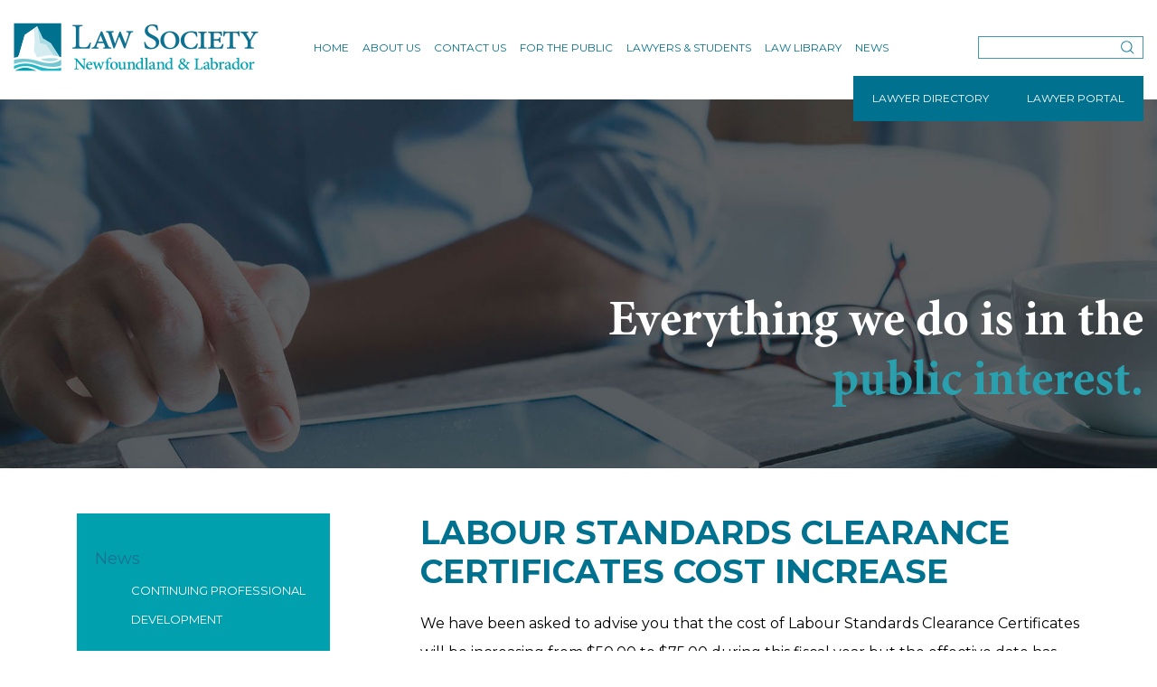

--- FILE ---
content_type: text/html; charset=UTF-8
request_url: https://lsnl.ca/labour-standards-clearance-certificates-cost-increase/
body_size: 16828
content:
<!DOCTYPE html>

<html lang="en-US">

<head>

    <meta charset="UTF-8">

    <!--<meta http-equiv="X-UA-Compatible" content="IE=edge,chrome=1">-->

    <meta name="viewport" content="width=device-width, initial-scale=1.0, maximum-scale=1.0, user-scalable=no">

    
    <!-- FAVICONS -->
    <link rel="shortcut icon" href="https://lsnl.ca/wp-content/uploads/2019/04/favicon.png" type="image/png">
    <link rel="icon" href="https://lsnl.ca/wp-content/uploads/2019/04/favicon.png" type="image/png">

    <meta name='robots' content='index, follow, max-image-preview:large, max-snippet:-1, max-video-preview:-1' />
<script type="text/javascript">
/* <![CDATA[ */
window.koko_analytics = {"url":"https:\/\/lsnl.ca\/wp-admin\/admin-ajax.php?action=koko_analytics_collect","site_url":"https:\/\/lsnl.ca","post_id":4920,"path":"\/labour-standards-clearance-certificates-cost-increase\/","method":"cookie","use_cookie":true};
/* ]]> */
</script>

	<!-- This site is optimized with the Yoast SEO plugin v26.7 - https://yoast.com/wordpress/plugins/seo/ -->
	<title>Labour Standards Clearance Certificates cost increase - The Law Society of Newfoundland and Labrador</title>
	<link rel="canonical" href="https://lsnl.ca/labour-standards-clearance-certificates-cost-increase/" />
	<meta property="og:locale" content="en_US" />
	<meta property="og:type" content="article" />
	<meta property="og:title" content="Labour Standards Clearance Certificates cost increase - The Law Society of Newfoundland and Labrador" />
	<meta property="og:description" content="We have been asked to advise you that the cost of Labour Standards Clearance Certificates will be increasing from $50.00 to $75.00 during this fiscal year but the effective date..." />
	<meta property="og:url" content="https://lsnl.ca/labour-standards-clearance-certificates-cost-increase/" />
	<meta property="og:site_name" content="The Law Society of Newfoundland and Labrador" />
	<meta property="article:published_time" content="2016-04-18T13:15:07+00:00" />
	<meta property="article:modified_time" content="2020-05-11T18:43:01+00:00" />
	<meta name="author" content="Law Library" />
	<meta name="twitter:label1" content="Written by" />
	<meta name="twitter:data1" content="Law Library" />
	<script type="application/ld+json" class="yoast-schema-graph">{"@context":"https://schema.org","@graph":[{"@type":"Article","@id":"https://lsnl.ca/labour-standards-clearance-certificates-cost-increase/#article","isPartOf":{"@id":"https://lsnl.ca/labour-standards-clearance-certificates-cost-increase/"},"author":{"name":"Law Library","@id":"https://lsnl.ca/#/schema/person/ec21e8ecc0c31f284d3025ad86b21b3f"},"headline":"Labour Standards Clearance Certificates cost increase","datePublished":"2016-04-18T13:15:07+00:00","dateModified":"2020-05-11T18:43:01+00:00","mainEntityOfPage":{"@id":"https://lsnl.ca/labour-standards-clearance-certificates-cost-increase/"},"wordCount":51,"articleSection":["Other"],"inLanguage":"en-US"},{"@type":"WebPage","@id":"https://lsnl.ca/labour-standards-clearance-certificates-cost-increase/","url":"https://lsnl.ca/labour-standards-clearance-certificates-cost-increase/","name":"Labour Standards Clearance Certificates cost increase - The Law Society of Newfoundland and Labrador","isPartOf":{"@id":"https://lsnl.ca/#website"},"datePublished":"2016-04-18T13:15:07+00:00","dateModified":"2020-05-11T18:43:01+00:00","author":{"@id":"https://lsnl.ca/#/schema/person/ec21e8ecc0c31f284d3025ad86b21b3f"},"breadcrumb":{"@id":"https://lsnl.ca/labour-standards-clearance-certificates-cost-increase/#breadcrumb"},"inLanguage":"en-US","potentialAction":[{"@type":"ReadAction","target":["https://lsnl.ca/labour-standards-clearance-certificates-cost-increase/"]}]},{"@type":"BreadcrumbList","@id":"https://lsnl.ca/labour-standards-clearance-certificates-cost-increase/#breadcrumb","itemListElement":[{"@type":"ListItem","position":1,"name":"Home","item":"https://lsnl.ca/"},{"@type":"ListItem","position":2,"name":"News","item":"https://lsnl.ca/news/"},{"@type":"ListItem","position":3,"name":"Labour Standards Clearance Certificates cost increase"}]},{"@type":"WebSite","@id":"https://lsnl.ca/#website","url":"https://lsnl.ca/","name":"The Law Society of Newfoundland and Labrador","description":"The regulatory body for the legal profession in the province and is governed by the Benchers.","potentialAction":[{"@type":"SearchAction","target":{"@type":"EntryPoint","urlTemplate":"https://lsnl.ca/?s={search_term_string}"},"query-input":{"@type":"PropertyValueSpecification","valueRequired":true,"valueName":"search_term_string"}}],"inLanguage":"en-US"},{"@type":"Person","@id":"https://lsnl.ca/#/schema/person/ec21e8ecc0c31f284d3025ad86b21b3f","name":"Law Library","url":"https://lsnl.ca/author/lawlibrary/"}]}</script>
	<!-- / Yoast SEO plugin. -->


<link rel='dns-prefetch' href='//maxcdn.bootstrapcdn.com' />
<link rel='dns-prefetch' href='//cdnjs.cloudflare.com' />
<link rel='dns-prefetch' href='//fonts.googleapis.com' />
<link rel="alternate" type="application/rss+xml" title="The Law Society of Newfoundland and Labrador &raquo; Feed" href="https://lsnl.ca/feed/" />
<link rel="alternate" type="application/rss+xml" title="The Law Society of Newfoundland and Labrador &raquo; Comments Feed" href="https://lsnl.ca/comments/feed/" />
<link rel="alternate" type="text/calendar" title="The Law Society of Newfoundland and Labrador &raquo; iCal Feed" href="https://lsnl.ca/events/?ical=1" />
<link rel="alternate" title="oEmbed (JSON)" type="application/json+oembed" href="https://lsnl.ca/wp-json/oembed/1.0/embed?url=https%3A%2F%2Flsnl.ca%2Flabour-standards-clearance-certificates-cost-increase%2F" />
<link rel="alternate" title="oEmbed (XML)" type="text/xml+oembed" href="https://lsnl.ca/wp-json/oembed/1.0/embed?url=https%3A%2F%2Flsnl.ca%2Flabour-standards-clearance-certificates-cost-increase%2F&#038;format=xml" />
		<!-- This site uses the Google Analytics by MonsterInsights plugin v9.11.1 - Using Analytics tracking - https://www.monsterinsights.com/ -->
							<script src="//www.googletagmanager.com/gtag/js?id=G-ZL1364NVM8"  data-cfasync="false" data-wpfc-render="false" type="text/javascript" async></script>
			<script data-cfasync="false" data-wpfc-render="false" type="text/javascript">
				var mi_version = '9.11.1';
				var mi_track_user = true;
				var mi_no_track_reason = '';
								var MonsterInsightsDefaultLocations = {"page_location":"https:\/\/lsnl.ca\/labour-standards-clearance-certificates-cost-increase\/","page_referrer":"http:\/\/lsnl.ca\/news\/page\/182\/"};
								if ( typeof MonsterInsightsPrivacyGuardFilter === 'function' ) {
					var MonsterInsightsLocations = (typeof MonsterInsightsExcludeQuery === 'object') ? MonsterInsightsPrivacyGuardFilter( MonsterInsightsExcludeQuery ) : MonsterInsightsPrivacyGuardFilter( MonsterInsightsDefaultLocations );
				} else {
					var MonsterInsightsLocations = (typeof MonsterInsightsExcludeQuery === 'object') ? MonsterInsightsExcludeQuery : MonsterInsightsDefaultLocations;
				}

								var disableStrs = [
										'ga-disable-G-ZL1364NVM8',
									];

				/* Function to detect opted out users */
				function __gtagTrackerIsOptedOut() {
					for (var index = 0; index < disableStrs.length; index++) {
						if (document.cookie.indexOf(disableStrs[index] + '=true') > -1) {
							return true;
						}
					}

					return false;
				}

				/* Disable tracking if the opt-out cookie exists. */
				if (__gtagTrackerIsOptedOut()) {
					for (var index = 0; index < disableStrs.length; index++) {
						window[disableStrs[index]] = true;
					}
				}

				/* Opt-out function */
				function __gtagTrackerOptout() {
					for (var index = 0; index < disableStrs.length; index++) {
						document.cookie = disableStrs[index] + '=true; expires=Thu, 31 Dec 2099 23:59:59 UTC; path=/';
						window[disableStrs[index]] = true;
					}
				}

				if ('undefined' === typeof gaOptout) {
					function gaOptout() {
						__gtagTrackerOptout();
					}
				}
								window.dataLayer = window.dataLayer || [];

				window.MonsterInsightsDualTracker = {
					helpers: {},
					trackers: {},
				};
				if (mi_track_user) {
					function __gtagDataLayer() {
						dataLayer.push(arguments);
					}

					function __gtagTracker(type, name, parameters) {
						if (!parameters) {
							parameters = {};
						}

						if (parameters.send_to) {
							__gtagDataLayer.apply(null, arguments);
							return;
						}

						if (type === 'event') {
														parameters.send_to = monsterinsights_frontend.v4_id;
							var hookName = name;
							if (typeof parameters['event_category'] !== 'undefined') {
								hookName = parameters['event_category'] + ':' + name;
							}

							if (typeof MonsterInsightsDualTracker.trackers[hookName] !== 'undefined') {
								MonsterInsightsDualTracker.trackers[hookName](parameters);
							} else {
								__gtagDataLayer('event', name, parameters);
							}
							
						} else {
							__gtagDataLayer.apply(null, arguments);
						}
					}

					__gtagTracker('js', new Date());
					__gtagTracker('set', {
						'developer_id.dZGIzZG': true,
											});
					if ( MonsterInsightsLocations.page_location ) {
						__gtagTracker('set', MonsterInsightsLocations);
					}
										__gtagTracker('config', 'G-ZL1364NVM8', {"forceSSL":"true"} );
										window.gtag = __gtagTracker;										(function () {
						/* https://developers.google.com/analytics/devguides/collection/analyticsjs/ */
						/* ga and __gaTracker compatibility shim. */
						var noopfn = function () {
							return null;
						};
						var newtracker = function () {
							return new Tracker();
						};
						var Tracker = function () {
							return null;
						};
						var p = Tracker.prototype;
						p.get = noopfn;
						p.set = noopfn;
						p.send = function () {
							var args = Array.prototype.slice.call(arguments);
							args.unshift('send');
							__gaTracker.apply(null, args);
						};
						var __gaTracker = function () {
							var len = arguments.length;
							if (len === 0) {
								return;
							}
							var f = arguments[len - 1];
							if (typeof f !== 'object' || f === null || typeof f.hitCallback !== 'function') {
								if ('send' === arguments[0]) {
									var hitConverted, hitObject = false, action;
									if ('event' === arguments[1]) {
										if ('undefined' !== typeof arguments[3]) {
											hitObject = {
												'eventAction': arguments[3],
												'eventCategory': arguments[2],
												'eventLabel': arguments[4],
												'value': arguments[5] ? arguments[5] : 1,
											}
										}
									}
									if ('pageview' === arguments[1]) {
										if ('undefined' !== typeof arguments[2]) {
											hitObject = {
												'eventAction': 'page_view',
												'page_path': arguments[2],
											}
										}
									}
									if (typeof arguments[2] === 'object') {
										hitObject = arguments[2];
									}
									if (typeof arguments[5] === 'object') {
										Object.assign(hitObject, arguments[5]);
									}
									if ('undefined' !== typeof arguments[1].hitType) {
										hitObject = arguments[1];
										if ('pageview' === hitObject.hitType) {
											hitObject.eventAction = 'page_view';
										}
									}
									if (hitObject) {
										action = 'timing' === arguments[1].hitType ? 'timing_complete' : hitObject.eventAction;
										hitConverted = mapArgs(hitObject);
										__gtagTracker('event', action, hitConverted);
									}
								}
								return;
							}

							function mapArgs(args) {
								var arg, hit = {};
								var gaMap = {
									'eventCategory': 'event_category',
									'eventAction': 'event_action',
									'eventLabel': 'event_label',
									'eventValue': 'event_value',
									'nonInteraction': 'non_interaction',
									'timingCategory': 'event_category',
									'timingVar': 'name',
									'timingValue': 'value',
									'timingLabel': 'event_label',
									'page': 'page_path',
									'location': 'page_location',
									'title': 'page_title',
									'referrer' : 'page_referrer',
								};
								for (arg in args) {
																		if (!(!args.hasOwnProperty(arg) || !gaMap.hasOwnProperty(arg))) {
										hit[gaMap[arg]] = args[arg];
									} else {
										hit[arg] = args[arg];
									}
								}
								return hit;
							}

							try {
								f.hitCallback();
							} catch (ex) {
							}
						};
						__gaTracker.create = newtracker;
						__gaTracker.getByName = newtracker;
						__gaTracker.getAll = function () {
							return [];
						};
						__gaTracker.remove = noopfn;
						__gaTracker.loaded = true;
						window['__gaTracker'] = __gaTracker;
					})();
									} else {
										console.log("");
					(function () {
						function __gtagTracker() {
							return null;
						}

						window['__gtagTracker'] = __gtagTracker;
						window['gtag'] = __gtagTracker;
					})();
									}
			</script>
							<!-- / Google Analytics by MonsterInsights -->
		<style id='wp-img-auto-sizes-contain-inline-css' type='text/css'>
img:is([sizes=auto i],[sizes^="auto," i]){contain-intrinsic-size:3000px 1500px}
/*# sourceURL=wp-img-auto-sizes-contain-inline-css */
</style>
<style id='wp-emoji-styles-inline-css' type='text/css'>

	img.wp-smiley, img.emoji {
		display: inline !important;
		border: none !important;
		box-shadow: none !important;
		height: 1em !important;
		width: 1em !important;
		margin: 0 0.07em !important;
		vertical-align: -0.1em !important;
		background: none !important;
		padding: 0 !important;
	}
/*# sourceURL=wp-emoji-styles-inline-css */
</style>
<link rel='stylesheet' id='wp-block-library-css' href='https://lsnl.ca/wp-includes/css/dist/block-library/style.min.css?ver=6.9' type='text/css' media='all' />
<style id='global-styles-inline-css' type='text/css'>
:root{--wp--preset--aspect-ratio--square: 1;--wp--preset--aspect-ratio--4-3: 4/3;--wp--preset--aspect-ratio--3-4: 3/4;--wp--preset--aspect-ratio--3-2: 3/2;--wp--preset--aspect-ratio--2-3: 2/3;--wp--preset--aspect-ratio--16-9: 16/9;--wp--preset--aspect-ratio--9-16: 9/16;--wp--preset--color--black: #000000;--wp--preset--color--cyan-bluish-gray: #abb8c3;--wp--preset--color--white: #ffffff;--wp--preset--color--pale-pink: #f78da7;--wp--preset--color--vivid-red: #cf2e2e;--wp--preset--color--luminous-vivid-orange: #ff6900;--wp--preset--color--luminous-vivid-amber: #fcb900;--wp--preset--color--light-green-cyan: #7bdcb5;--wp--preset--color--vivid-green-cyan: #00d084;--wp--preset--color--pale-cyan-blue: #8ed1fc;--wp--preset--color--vivid-cyan-blue: #0693e3;--wp--preset--color--vivid-purple: #9b51e0;--wp--preset--gradient--vivid-cyan-blue-to-vivid-purple: linear-gradient(135deg,rgb(6,147,227) 0%,rgb(155,81,224) 100%);--wp--preset--gradient--light-green-cyan-to-vivid-green-cyan: linear-gradient(135deg,rgb(122,220,180) 0%,rgb(0,208,130) 100%);--wp--preset--gradient--luminous-vivid-amber-to-luminous-vivid-orange: linear-gradient(135deg,rgb(252,185,0) 0%,rgb(255,105,0) 100%);--wp--preset--gradient--luminous-vivid-orange-to-vivid-red: linear-gradient(135deg,rgb(255,105,0) 0%,rgb(207,46,46) 100%);--wp--preset--gradient--very-light-gray-to-cyan-bluish-gray: linear-gradient(135deg,rgb(238,238,238) 0%,rgb(169,184,195) 100%);--wp--preset--gradient--cool-to-warm-spectrum: linear-gradient(135deg,rgb(74,234,220) 0%,rgb(151,120,209) 20%,rgb(207,42,186) 40%,rgb(238,44,130) 60%,rgb(251,105,98) 80%,rgb(254,248,76) 100%);--wp--preset--gradient--blush-light-purple: linear-gradient(135deg,rgb(255,206,236) 0%,rgb(152,150,240) 100%);--wp--preset--gradient--blush-bordeaux: linear-gradient(135deg,rgb(254,205,165) 0%,rgb(254,45,45) 50%,rgb(107,0,62) 100%);--wp--preset--gradient--luminous-dusk: linear-gradient(135deg,rgb(255,203,112) 0%,rgb(199,81,192) 50%,rgb(65,88,208) 100%);--wp--preset--gradient--pale-ocean: linear-gradient(135deg,rgb(255,245,203) 0%,rgb(182,227,212) 50%,rgb(51,167,181) 100%);--wp--preset--gradient--electric-grass: linear-gradient(135deg,rgb(202,248,128) 0%,rgb(113,206,126) 100%);--wp--preset--gradient--midnight: linear-gradient(135deg,rgb(2,3,129) 0%,rgb(40,116,252) 100%);--wp--preset--font-size--small: 13px;--wp--preset--font-size--medium: 20px;--wp--preset--font-size--large: 36px;--wp--preset--font-size--x-large: 42px;--wp--preset--spacing--20: 0.44rem;--wp--preset--spacing--30: 0.67rem;--wp--preset--spacing--40: 1rem;--wp--preset--spacing--50: 1.5rem;--wp--preset--spacing--60: 2.25rem;--wp--preset--spacing--70: 3.38rem;--wp--preset--spacing--80: 5.06rem;--wp--preset--shadow--natural: 6px 6px 9px rgba(0, 0, 0, 0.2);--wp--preset--shadow--deep: 12px 12px 50px rgba(0, 0, 0, 0.4);--wp--preset--shadow--sharp: 6px 6px 0px rgba(0, 0, 0, 0.2);--wp--preset--shadow--outlined: 6px 6px 0px -3px rgb(255, 255, 255), 6px 6px rgb(0, 0, 0);--wp--preset--shadow--crisp: 6px 6px 0px rgb(0, 0, 0);}:where(.is-layout-flex){gap: 0.5em;}:where(.is-layout-grid){gap: 0.5em;}body .is-layout-flex{display: flex;}.is-layout-flex{flex-wrap: wrap;align-items: center;}.is-layout-flex > :is(*, div){margin: 0;}body .is-layout-grid{display: grid;}.is-layout-grid > :is(*, div){margin: 0;}:where(.wp-block-columns.is-layout-flex){gap: 2em;}:where(.wp-block-columns.is-layout-grid){gap: 2em;}:where(.wp-block-post-template.is-layout-flex){gap: 1.25em;}:where(.wp-block-post-template.is-layout-grid){gap: 1.25em;}.has-black-color{color: var(--wp--preset--color--black) !important;}.has-cyan-bluish-gray-color{color: var(--wp--preset--color--cyan-bluish-gray) !important;}.has-white-color{color: var(--wp--preset--color--white) !important;}.has-pale-pink-color{color: var(--wp--preset--color--pale-pink) !important;}.has-vivid-red-color{color: var(--wp--preset--color--vivid-red) !important;}.has-luminous-vivid-orange-color{color: var(--wp--preset--color--luminous-vivid-orange) !important;}.has-luminous-vivid-amber-color{color: var(--wp--preset--color--luminous-vivid-amber) !important;}.has-light-green-cyan-color{color: var(--wp--preset--color--light-green-cyan) !important;}.has-vivid-green-cyan-color{color: var(--wp--preset--color--vivid-green-cyan) !important;}.has-pale-cyan-blue-color{color: var(--wp--preset--color--pale-cyan-blue) !important;}.has-vivid-cyan-blue-color{color: var(--wp--preset--color--vivid-cyan-blue) !important;}.has-vivid-purple-color{color: var(--wp--preset--color--vivid-purple) !important;}.has-black-background-color{background-color: var(--wp--preset--color--black) !important;}.has-cyan-bluish-gray-background-color{background-color: var(--wp--preset--color--cyan-bluish-gray) !important;}.has-white-background-color{background-color: var(--wp--preset--color--white) !important;}.has-pale-pink-background-color{background-color: var(--wp--preset--color--pale-pink) !important;}.has-vivid-red-background-color{background-color: var(--wp--preset--color--vivid-red) !important;}.has-luminous-vivid-orange-background-color{background-color: var(--wp--preset--color--luminous-vivid-orange) !important;}.has-luminous-vivid-amber-background-color{background-color: var(--wp--preset--color--luminous-vivid-amber) !important;}.has-light-green-cyan-background-color{background-color: var(--wp--preset--color--light-green-cyan) !important;}.has-vivid-green-cyan-background-color{background-color: var(--wp--preset--color--vivid-green-cyan) !important;}.has-pale-cyan-blue-background-color{background-color: var(--wp--preset--color--pale-cyan-blue) !important;}.has-vivid-cyan-blue-background-color{background-color: var(--wp--preset--color--vivid-cyan-blue) !important;}.has-vivid-purple-background-color{background-color: var(--wp--preset--color--vivid-purple) !important;}.has-black-border-color{border-color: var(--wp--preset--color--black) !important;}.has-cyan-bluish-gray-border-color{border-color: var(--wp--preset--color--cyan-bluish-gray) !important;}.has-white-border-color{border-color: var(--wp--preset--color--white) !important;}.has-pale-pink-border-color{border-color: var(--wp--preset--color--pale-pink) !important;}.has-vivid-red-border-color{border-color: var(--wp--preset--color--vivid-red) !important;}.has-luminous-vivid-orange-border-color{border-color: var(--wp--preset--color--luminous-vivid-orange) !important;}.has-luminous-vivid-amber-border-color{border-color: var(--wp--preset--color--luminous-vivid-amber) !important;}.has-light-green-cyan-border-color{border-color: var(--wp--preset--color--light-green-cyan) !important;}.has-vivid-green-cyan-border-color{border-color: var(--wp--preset--color--vivid-green-cyan) !important;}.has-pale-cyan-blue-border-color{border-color: var(--wp--preset--color--pale-cyan-blue) !important;}.has-vivid-cyan-blue-border-color{border-color: var(--wp--preset--color--vivid-cyan-blue) !important;}.has-vivid-purple-border-color{border-color: var(--wp--preset--color--vivid-purple) !important;}.has-vivid-cyan-blue-to-vivid-purple-gradient-background{background: var(--wp--preset--gradient--vivid-cyan-blue-to-vivid-purple) !important;}.has-light-green-cyan-to-vivid-green-cyan-gradient-background{background: var(--wp--preset--gradient--light-green-cyan-to-vivid-green-cyan) !important;}.has-luminous-vivid-amber-to-luminous-vivid-orange-gradient-background{background: var(--wp--preset--gradient--luminous-vivid-amber-to-luminous-vivid-orange) !important;}.has-luminous-vivid-orange-to-vivid-red-gradient-background{background: var(--wp--preset--gradient--luminous-vivid-orange-to-vivid-red) !important;}.has-very-light-gray-to-cyan-bluish-gray-gradient-background{background: var(--wp--preset--gradient--very-light-gray-to-cyan-bluish-gray) !important;}.has-cool-to-warm-spectrum-gradient-background{background: var(--wp--preset--gradient--cool-to-warm-spectrum) !important;}.has-blush-light-purple-gradient-background{background: var(--wp--preset--gradient--blush-light-purple) !important;}.has-blush-bordeaux-gradient-background{background: var(--wp--preset--gradient--blush-bordeaux) !important;}.has-luminous-dusk-gradient-background{background: var(--wp--preset--gradient--luminous-dusk) !important;}.has-pale-ocean-gradient-background{background: var(--wp--preset--gradient--pale-ocean) !important;}.has-electric-grass-gradient-background{background: var(--wp--preset--gradient--electric-grass) !important;}.has-midnight-gradient-background{background: var(--wp--preset--gradient--midnight) !important;}.has-small-font-size{font-size: var(--wp--preset--font-size--small) !important;}.has-medium-font-size{font-size: var(--wp--preset--font-size--medium) !important;}.has-large-font-size{font-size: var(--wp--preset--font-size--large) !important;}.has-x-large-font-size{font-size: var(--wp--preset--font-size--x-large) !important;}
/*# sourceURL=global-styles-inline-css */
</style>

<style id='classic-theme-styles-inline-css' type='text/css'>
/*! This file is auto-generated */
.wp-block-button__link{color:#fff;background-color:#32373c;border-radius:9999px;box-shadow:none;text-decoration:none;padding:calc(.667em + 2px) calc(1.333em + 2px);font-size:1.125em}.wp-block-file__button{background:#32373c;color:#fff;text-decoration:none}
/*# sourceURL=/wp-includes/css/classic-themes.min.css */
</style>
<link rel='stylesheet' id='atbs-blocks-bootstrap-icons-css' href='https://lsnl.ca/wp-content/plugins/advanced-tabs-block/./assets/css/bootstrap-icons.min.css?ver=1.2.5-b-modified-1761050342' type='text/css' media='all' />
<link rel='stylesheet' id='editorskit-frontend-css' href='https://lsnl.ca/wp-content/plugins/block-options/build/style.build.css?ver=new-b-modified-1720195218' type='text/css' media='all' />
<link rel='stylesheet' id='wp-components-css' href='https://lsnl.ca/wp-includes/css/dist/components/style.min.css?ver=6.9' type='text/css' media='all' />
<link rel='stylesheet' id='wp-preferences-css' href='https://lsnl.ca/wp-includes/css/dist/preferences/style.min.css?ver=6.9' type='text/css' media='all' />
<link rel='stylesheet' id='wp-block-editor-css' href='https://lsnl.ca/wp-includes/css/dist/block-editor/style.min.css?ver=6.9' type='text/css' media='all' />
<link rel='stylesheet' id='popup-maker-block-library-style-css' href='https://lsnl.ca/wp-content/plugins/popup-maker/dist/packages/block-library-style.css?ver=dbea705cfafe089d65f1-b-modified-1761050350' type='text/css' media='all' />
<link rel='stylesheet' id='ctf_styles-css' href='https://lsnl.ca/wp-content/plugins/custom-twitter-feeds/css/ctf-styles.min.css?ver=2.3.1-b-modified-1751976491' type='text/css' media='all' />
<link rel='stylesheet' id='magic-liquidizer-table-style-css' href='https://lsnl.ca/wp-content/plugins/magic-liquidizer-responsive-table/idcss/ml-responsive-table.css?ver=2.0.3-b-modified-1593023460' type='text/css' media='all' />
<link rel='stylesheet' id='page-list-style-css' href='https://lsnl.ca/wp-content/plugins/page-list/css/page-list.css?ver=5.9-b-modified-1761050348' type='text/css' media='all' />
<link rel='stylesheet' id='pdfprnt_frontend-css' href='https://lsnl.ca/wp-content/plugins/pdf-print/css/frontend.css?ver=2.4.5-b-modified-1767986868' type='text/css' media='all' />
<link rel='stylesheet' id='ub-extension-style-css-css' href='https://lsnl.ca/wp-content/plugins/ultimate-blocks/src/extensions/style.css?ver=6.9-b-modified-1768739979' type='text/css' media='all' />
<link rel='stylesheet' id='woocommerce-layout-css' href='https://lsnl.ca/wp-content/plugins/woocommerce/assets/css/woocommerce-layout.css?ver=10.4.3-b-modified-1768739998' type='text/css' media='all' />
<link rel='stylesheet' id='woocommerce-smallscreen-css' href='https://lsnl.ca/wp-content/plugins/woocommerce/assets/css/woocommerce-smallscreen.css?ver=10.4.3-b-modified-1768739998' type='text/css' media='only screen and (max-width: 768px)' />
<link rel='stylesheet' id='woocommerce-general-css' href='https://lsnl.ca/wp-content/plugins/woocommerce/assets/css/woocommerce.css?ver=10.4.3-b-modified-1768739998' type='text/css' media='all' />
<style id='woocommerce-inline-inline-css' type='text/css'>
.woocommerce form .form-row .required { visibility: visible; }
/*# sourceURL=woocommerce-inline-inline-css */
</style>
<link rel='stylesheet' id='css-bootstrap-css' href='//maxcdn.bootstrapcdn.com/bootstrap/4.0.0/css/bootstrap.min.css?ver=4.0.0' type='text/css' media='screen' />
<link rel='stylesheet' id='css-owl-carousel-css' href='https://lsnl.ca/wp-content/themes/lawsociety2019/css/owl.carousel.css?ver=2.0.0-b-modified-1593023543' type='text/css' media='screen' />
<link rel='stylesheet' id='css-owl-theme-default-css' href='https://lsnl.ca/wp-content/themes/lawsociety2019/css/owl.theme.default.min.css?ver=2.0.0-b-modified-1593023543' type='text/css' media='screen' />
<link rel='stylesheet' id='css-fontawesome-css' href='//cdnjs.cloudflare.com/ajax/libs/font-awesome/6.5.2/css/all.min.css?ver=4.6.1' type='text/css' media='all' />
<link rel='stylesheet' id='css-fonts-custom-css' href='https://lsnl.ca/wp-content/themes/lawsociety2019/css/fonts.css?ver=6.9-b-modified-1593023543' type='text/css' media='all' />
<link rel='stylesheet' id='css-fonts-montserrat-css' href='//fonts.googleapis.com/css?family=Montserrat%3A300%2C400%2C500%2C600%2C700&#038;ver=6.9' type='text/css' media='all' />
<link rel='stylesheet' id='css-fonts-open-sans-css' href='//fonts.googleapis.com/css?family=Open+Sans%3A400%2C600%2C700&#038;ver=6.9' type='text/css' media='all' />
<link rel='stylesheet' id='css-fonts-roboto-css' href='//fonts.googleapis.com/css?family=Roboto&#038;ver=6.9' type='text/css' media='all' />
<link rel='stylesheet' id='css-theme-css' href='https://lsnl.ca/wp-content/themes/lawsociety2019/style.css?b-modified=1744926312&#038;ver=1.0' type='text/css' media='screen' />
<link rel='stylesheet' id='wp-pagenavi-css' href='https://lsnl.ca/wp-content/plugins/wp-pagenavi/pagenavi-css.css?ver=2.70-b-modified-1736264697' type='text/css' media='all' />
<link rel='stylesheet' id='popup-maker-site-css' href='//lsnl.ca/wp-content/uploads/pum/pum-site-styles.css?generated=1751976509&#038;ver=1.21.5' type='text/css' media='all' />
<script type="text/javascript" src="https://lsnl.ca/wp-content/plugins/google-analytics-for-wordpress/assets/js/frontend-gtag.min.js?ver=9.11.1-b-modified-1767986865" id="monsterinsights-frontend-script-js" async="async" data-wp-strategy="async"></script>
<script data-cfasync="false" data-wpfc-render="false" type="text/javascript" id='monsterinsights-frontend-script-js-extra'>/* <![CDATA[ */
var monsterinsights_frontend = {"js_events_tracking":"true","download_extensions":"doc,pdf,ppt,zip,xls,docx,pptx,xlsx","inbound_paths":"[]","home_url":"https:\/\/lsnl.ca","hash_tracking":"false","v4_id":"G-ZL1364NVM8"};/* ]]> */
</script>
<script type="text/javascript" src="https://lsnl.ca/wp-includes/js/jquery/jquery.min.js?ver=3.7.1" id="jquery-core-js"></script>
<script type="text/javascript" src="https://lsnl.ca/wp-includes/js/jquery/jquery-migrate.min.js?ver=3.4.1" id="jquery-migrate-js"></script>
<script type="text/javascript" src="https://lsnl.ca/wp-content/plugins/magic-liquidizer-responsive-table/idjs/ml.responsive.table.min.js?ver=2.0.3-b-modified-1593023460" id="magic-liquidizer-table-js"></script>
<script type="text/javascript" src="https://lsnl.ca/wp-content/plugins/woocommerce/assets/js/jquery-blockui/jquery.blockUI.min.js?ver=2.7.0-wc.10.4.3-b-modified-1768739998" id="wc-jquery-blockui-js" defer="defer" data-wp-strategy="defer"></script>
<script type="text/javascript" id="wc-add-to-cart-js-extra">
/* <![CDATA[ */
var wc_add_to_cart_params = {"ajax_url":"/wp-admin/admin-ajax.php","wc_ajax_url":"/?wc-ajax=%%endpoint%%","i18n_view_cart":"View cart","cart_url":"https://lsnl.ca/cart/","is_cart":"","cart_redirect_after_add":"no"};
//# sourceURL=wc-add-to-cart-js-extra
/* ]]> */
</script>
<script type="text/javascript" src="https://lsnl.ca/wp-content/plugins/woocommerce/assets/js/frontend/add-to-cart.min.js?ver=10.4.3-b-modified-1768739998" id="wc-add-to-cart-js" defer="defer" data-wp-strategy="defer"></script>
<script type="text/javascript" src="https://lsnl.ca/wp-content/plugins/woocommerce/assets/js/js-cookie/js.cookie.min.js?ver=2.1.4-wc.10.4.3-b-modified-1768739998" id="wc-js-cookie-js" defer="defer" data-wp-strategy="defer"></script>
<script type="text/javascript" id="woocommerce-js-extra">
/* <![CDATA[ */
var woocommerce_params = {"ajax_url":"/wp-admin/admin-ajax.php","wc_ajax_url":"/?wc-ajax=%%endpoint%%","i18n_password_show":"Show password","i18n_password_hide":"Hide password"};
//# sourceURL=woocommerce-js-extra
/* ]]> */
</script>
<script type="text/javascript" src="https://lsnl.ca/wp-content/plugins/woocommerce/assets/js/frontend/woocommerce.min.js?ver=10.4.3-b-modified-1768739998" id="woocommerce-js" defer="defer" data-wp-strategy="defer"></script>
<link rel="https://api.w.org/" href="https://lsnl.ca/wp-json/" /><link rel="alternate" title="JSON" type="application/json" href="https://lsnl.ca/wp-json/wp/v2/posts/4920" /><link rel="EditURI" type="application/rsd+xml" title="RSD" href="https://lsnl.ca/xmlrpc.php?rsd" />
<meta name="generator" content="WordPress 6.9" />
<meta name="generator" content="WooCommerce 10.4.3" />
<link rel='shortlink' href='https://lsnl.ca/?p=4920' />

		<!-- GA Google Analytics @ https://m0n.co/ga -->
		<script async src="https://www.googletagmanager.com/gtag/js?id=UA-32502632-16"></script>
		<script>
			window.dataLayer = window.dataLayer || [];
			function gtag(){dataLayer.push(arguments);}
			gtag('js', new Date());
			gtag('config', 'UA-32502632-16');
		</script>

	<meta name="tec-api-version" content="v1"><meta name="tec-api-origin" content="https://lsnl.ca"><link rel="alternate" href="https://lsnl.ca/wp-json/tribe/events/v1/" />	<noscript><style>.woocommerce-product-gallery{ opacity: 1 !important; }</style></noscript>
	
<link rel='stylesheet' id='wc-blocks-style-css' href='https://lsnl.ca/wp-content/plugins/woocommerce/assets/client/blocks/wc-blocks.css?ver=wc-10.4.3-b-modified-1768739998' type='text/css' media='all' />
<link rel='stylesheet' id='bluesky-widget-styles-css' href='https://lsnl.ca/wp-content/plugins/bluesky-feed-for-wordpress/assets/css/feed-styles.css?ver=1.2.0' type='text/css' media='all' />
</head>

<body class="wp-singular post-template-default single single-post postid-4920 single-format-standard wp-theme-lawsociety2019 theme-lawsociety2019 woocommerce-no-js tribe-no-js">
    <header>
        <div class="header-top">
            <div class="container-fluid">
                <div class="row">
                    <div class="col-md-10">
                        <div class="mainmenu">
                            <nav class="navbar navbar-expand-md" role="navigation">

                                <a class="navbar-brand" href="https://lsnl.ca">
                                                                        <img src="https://lsnl.ca/wp-content/uploads/2019/04/header-logo.png" alt="logo" class="img-fluid" />
                                                                    </a>
                                <button class="navbar-toggler navbar-dark" type="button" data-toggle="collapse" data-target="#navbarNav" aria-controls="navbarNav" aria-expanded="false" aria-label="Toggle navigation" id="nav-toggle">
                                    <span class="navbar-toggler-icon"></span>
                                </button>
                                <div class="collapse navbar-collapse" id="navbarNav">

                                    <div class="menu-top-menu-container"><ul class="navbar-nav"><li id="menu-item-7162" class="menu-item menu-item-type-post_type menu-item-object-page menu-item-home menu-item-7162"><a href="https://lsnl.ca/">Home</a></li>
<li id="menu-item-210" class="menu-item menu-item-type-post_type menu-item-object-page menu-item-has-children menu-item-210"><a href="https://lsnl.ca/about-us/">About Us</a>
<ul class="sub-menu">
	<li id="menu-item-24611" class="menu-item menu-item-type-custom menu-item-object-custom menu-item-24611"><a href="https://lsnl.ca/about-us/presidents-welcome/">President’s Welcome</a></li>
	<li id="menu-item-24612" class="menu-item menu-item-type-custom menu-item-object-custom menu-item-24612"><a href="https://lsnl.ca/about-us/governance/">Governance</a></li>
	<li id="menu-item-24613" class="menu-item menu-item-type-custom menu-item-object-custom menu-item-24613"><a href="https://lsnl.ca/about-us/governance/benchers/">Benchers</a></li>
	<li id="menu-item-26199" class="menu-item menu-item-type-custom menu-item-object-custom menu-item-26199"><a href="https://lsnl.ca/wp-content/uploads/2025/06/Presidents-and-Vice-Presidents-Law-Society-2025.pdf">Record of Treasurers, Presidents, Secretaries, and Vice Presidents</a></li>
	<li id="menu-item-24614" class="menu-item menu-item-type-custom menu-item-object-custom menu-item-24614"><a href="https://lsnl.ca/about-us/committees/">Committees</a></li>
	<li id="menu-item-24615" class="menu-item menu-item-type-custom menu-item-object-custom menu-item-24615"><a href="https://lsnl.ca/about-us/contact-us/">Common Inquiries</a></li>
	<li id="menu-item-24616" class="menu-item menu-item-type-custom menu-item-object-custom menu-item-24616"><a href="https://lsnl.ca/about-us/contact-us/#:~:text=as%20identified%20below%3A-,Staff%20Directory,-Executive">Staff Directory</a></li>
</ul>
</li>
<li id="menu-item-22189" class="menu-item menu-item-type-post_type menu-item-object-page menu-item-has-children menu-item-22189"><a href="https://lsnl.ca/about-us/contact-us/">Contact Us</a>
<ul class="sub-menu">
	<li id="menu-item-24617" class="menu-item menu-item-type-custom menu-item-object-custom menu-item-24617"><a href="https://lsnl.ca/about-us/contact-us/">Common Inquiries</a></li>
	<li id="menu-item-24618" class="menu-item menu-item-type-custom menu-item-object-custom menu-item-24618"><a href="https://lsnl.ca/about-us/contact-us/#:~:text=as%20identified%20below%3A-,Staff%20Directory,-Executive">Staff Directory</a></li>
</ul>
</li>
<li id="menu-item-316" class="menu-item menu-item-type-post_type menu-item-object-page menu-item-has-children menu-item-316"><a href="https://lsnl.ca/public/">For the Public</a>
<ul class="sub-menu">
	<li id="menu-item-24619" class="menu-item menu-item-type-custom menu-item-object-custom menu-item-24619"><a href="https://lsnl.ca/public/finding-a-lawyer/">Finding A Lawyer</a></li>
	<li id="menu-item-24620" class="menu-item menu-item-type-custom menu-item-object-custom menu-item-24620"><a href="https://lsnl.ca/public/lawyer-conduct/">Filing a Complaint</a></li>
	<li id="menu-item-24621" class="menu-item menu-item-type-custom menu-item-object-custom menu-item-24621"><a href="https://lsnl.ca/public/public-education-initiatives/">Public Legal Education</a></li>
	<li id="menu-item-24622" class="menu-item menu-item-type-custom menu-item-object-custom menu-item-24622"><a href="https://lsnl.ca/public/discipline/disciplinary-hearings/">Hearing Notifications</a></li>
	<li id="menu-item-24623" class="menu-item menu-item-type-custom menu-item-object-custom menu-item-24623"><a href="https://lsnl.ca/public/faq/">FAQS</a></li>
</ul>
</li>
<li id="menu-item-32" class="menu-item menu-item-type-post_type menu-item-object-page menu-item-has-children menu-item-32"><a href="https://lsnl.ca/lawyers-students/">Lawyers &#038; Students</a>
<ul class="sub-menu">
	<li id="menu-item-24624" class="menu-item menu-item-type-custom menu-item-object-custom menu-item-24624"><a href="https://lsnl.ca/lawyers-students/admission-to-profession/students/">Admission to the Profession</a></li>
	<li id="menu-item-24625" class="menu-item menu-item-type-custom menu-item-object-custom menu-item-24625"><a href="https://lsnl.ca/lawyers-students/education/">Continuing Professional Development</a></li>
	<li id="menu-item-24626" class="menu-item menu-item-type-custom menu-item-object-custom menu-item-24626"><a href="https://lsnl.ca/lawyers-students/lawyer-regulation/law-society-rules/">Law Society Rules</a></li>
	<li id="menu-item-24627" class="menu-item menu-item-type-custom menu-item-object-custom menu-item-24627"><a target="_blank" href="https://lsnl.ca/wp-content/uploads/2024/10/NL_Code-of-conduct_2024Sep27_PDF.pdf">Code of Professional Conduct</a></li>
	<li id="menu-item-24628" class="menu-item menu-item-type-custom menu-item-object-custom menu-item-24628"><a href="https://assembly.nl.ca/Legislation/sr/statutes/l09-1.htm">Law Society Act</a></li>
	<li id="menu-item-24629" class="menu-item menu-item-type-custom menu-item-object-custom menu-item-24629"><a href="https://lsnl.ca/lawyers-students/practice-resources/">Practice Resources</a></li>
	<li id="menu-item-24630" class="menu-item menu-item-type-custom menu-item-object-custom menu-item-24630"><a href="https://lsnl.ca/lawyers-students/wellness-program/">Lawyer Wellness</a></li>
	<li id="menu-item-24631" class="menu-item menu-item-type-custom menu-item-object-custom menu-item-24631"><a href="https://lsnl.ca/lawyers-students/practice-management-review-program/">Practice Management Review Program</a></li>
	<li id="menu-item-24632" class="menu-item menu-item-type-custom menu-item-object-custom menu-item-24632"><a href="https://lsnl.ca/lawyers-students/practicing-status/">Changing Practising Status</a></li>
</ul>
</li>
<li id="menu-item-62" class="menu-item menu-item-type-post_type menu-item-object-page menu-item-has-children menu-item-62"><a href="https://lsnl.ca/law-library/">Law Library</a>
<ul class="sub-menu">
	<li id="menu-item-24633" class="menu-item menu-item-type-custom menu-item-object-custom menu-item-24633"><a href="https://lsnl.ca/law-library/services-for-the-public/">Research Assistance for the Public</a></li>
	<li id="menu-item-24634" class="menu-item menu-item-type-custom menu-item-object-custom menu-item-24634"><a href="https://lsnl.ca/law-library/research-assistance/">Research Assistance for Lawyers</a></li>
	<li id="menu-item-24635" class="menu-item menu-item-type-custom menu-item-object-custom menu-item-24635"><a href="https://lsnl.ca/law-library/">Library Information</a></li>
</ul>
</li>
<li id="menu-item-65" class="menu-item menu-item-type-post_type menu-item-object-page current_page_parent menu-item-has-children menu-item-65"><a href="https://lsnl.ca/news/">News</a>
<ul class="sub-menu">
	<li id="menu-item-24636" class="menu-item menu-item-type-custom menu-item-object-custom menu-item-24636"><a href="https://lsnl.ca/publications-and-forms/publications/newsletters/">Newsletters</a></li>
	<li id="menu-item-24637" class="menu-item menu-item-type-custom menu-item-object-custom menu-item-24637"><a href="https://lsnl.ca/events/list">Upcoming Events</a></li>
	<li id="menu-item-24638" class="menu-item menu-item-type-custom menu-item-object-custom menu-item-24638"><a href="https://lsnl.ca/category/jobs/">Career Opportunities</a></li>
	<li id="menu-item-24639" class="menu-item menu-item-type-custom menu-item-object-custom menu-item-24639"><a href="https://lsnl.ca/category/volunteer/">Volunteer Opportunities</a></li>
	<li id="menu-item-24640" class="menu-item menu-item-type-custom menu-item-object-custom menu-item-24640"><a href="https://lsnl.ca/category/disciplinary-hearings/">Disciplinary Hearings</a></li>
	<li id="menu-item-24641" class="menu-item menu-item-type-custom menu-item-object-custom menu-item-24641"><a href="https://lsnl.ca/category/insurance-risk-management/">Insurance &#038; Risk Management</a></li>
	<li id="menu-item-24642" class="menu-item menu-item-type-custom menu-item-object-custom menu-item-24642"><a href="https://lsnl.ca/news/">All News</a></li>
	<li id="menu-item-24643" class="menu-item menu-item-type-custom menu-item-object-custom menu-item-24643"><a href="mailto:awhite@lsnl.ca">Media Inquiries</a></li>
</ul>
</li>
</ul></div>
                                    <li class="d-block d-sm-block d-md-none"><a href="https://lsnl.memberpro.net/main/body.cfm" target="_blank" class="btn directory-btn blue-btn">LAWYER DIRECTORY</a>
                                    </li>
                                    <li class="d-block d-sm-block d-md-none"><a href="https://lsnl.memberpro.net/main/body.cfm?menu=login" target="_blank" class="btn portal-btn blue-btn">LAWYER PORTAL</a>
                                    </li>

                                </div>
                            </nav>
                        </div>
                    </div>
                    <div class="col-md-2">
                        <div class="head-search">
                            <form method="get" class="search-form" action="https://lsnl.ca/">
                                <input type="text" class="form-control" name="s" />
                            </form>
                        </div>
                    </div>
                </div>

                <div class="head-options d-none d-sm-none d-md-block">
                    <ul class="list-unstyled d-flex d-inline-flex">
                        <li><a href="https://lsnl.memberpro.net/main/body.cfm" target="_blank" class="btn directory-btn blue-btn">LAWYER DIRECTORY</a>
                        </li>
                        <li><a href="https://lsnl.memberpro.net/main/body.cfm?menu=login" target="_blank" class="btn portal-btn blue-btn">LAWYER PORTAL</a>
                        </li>
                    </ul>
                </div>
            </div>
        </div>
                    <div class="header-bottom">
                                    <img src="https://lsnl.ca/wp-content/uploads/2019/05/news-banner.jpg" class="img-fluid d-none d-sm-none d-md-block" width="100%" alt="banner">
                    <img src="https://lsnl.ca/wp-content/uploads/2019/05/news-banner-mobile.jpg" class="img-fluid d-block d-sm-block d-md-none" width="100%" alt="banner">
                    <div class="banner-wrap">
                        <div class="container-fluid">
                            <div class="banner-contents">
                                <h3>Everything we do is in the <span style="color: #2aa0af">public interest.</span></h3>
                            </div>
                        </div>
                    </div>
                            </div>
            </header>

<div class="holder">
	<div class="governance-holder single">  
	<div class="single-pag">
			<div class="container">
			
                <div class="row">
                <div class="col-md-4 d-none d-sm-none d-md-block">
                    <div class="about-menu news-menu abt">
                    
                        
	<aside id="secondary" class="widget-area" role="complementary">
		<section id="categories-3" class="widget widget_categories"><h3 class="widget-title">News</h3>
			<ul>
					<li class="cat-item cat-item-8"><a href="https://lsnl.ca/category/cles/">Continuing Professional Development</a>
</li>
	<li class="cat-item cat-item-41"><a href="https://lsnl.ca/category/covid-19/">COVID-19</a>
</li>
	<li class="cat-item cat-item-15"><a href="https://lsnl.ca/category/disciplinary-hearings/">Disciplinary Hearings</a>
</li>
	<li class="cat-item cat-item-23"><a href="https://lsnl.ca/category/for-public/">For the Public</a>
</li>
	<li class="cat-item cat-item-40"><a href="https://lsnl.ca/category/government/">Government</a>
</li>
	<li class="cat-item cat-item-11"><a href="https://lsnl.ca/category/insurance-risk-management/">Insurance &amp; Risk Management</a>
</li>
	<li class="cat-item cat-item-1"><a href="https://lsnl.ca/category/jobs/">Jobs</a>
</li>
	<li class="cat-item cat-item-7"><a href="https://lsnl.ca/category/library/">Law Library</a>
</li>
	<li class="cat-item cat-item-6"><a href="https://lsnl.ca/category/law-society/">Law Society</a>
</li>
	<li class="cat-item cat-item-37"><a href="https://lsnl.ca/category/nl-courts/">NL Courts</a>
</li>
	<li class="cat-item cat-item-38"><a href="https://lsnl.ca/category/obituaries/">Obituaries</a>
</li>
	<li class="cat-item cat-item-19"><a href="https://lsnl.ca/category/other/">Other</a>
</li>
	<li class="cat-item cat-item-42"><a href="https://lsnl.ca/category/s-s-daisy/">S.S. Daisy</a>
</li>
	<li class="cat-item cat-item-14"><a href="https://lsnl.ca/category/seminars-lectures/">Seminars &amp; Lectures</a>
</li>
	<li class="cat-item cat-item-18"><a href="https://lsnl.ca/category/volunteer/">Volunteer</a>
</li>
	<li class="cat-item cat-item-187"><a href="https://lsnl.ca/category/wellness/">Wellness</a>
</li>
			</ul>

			</section><section id="advanced_sidebar_menu-4" class="widget advanced-sidebar-menu advanced-sidebar-page"><div class="advanced-sidebar-menu-wrap advanced_sidebar_menu-4-wrap" id="advanced_sidebar_menu-4-wrap" data-js="advanced_sidebar_menu-4-wrap"><!-- advanced-sidebar-menu/core-template --><ul class="child-sidebar-menu" data-level="1"><li class="page_item page-item-26191 menu-item"><a href="https://lsnl.ca/about-us/record-of-treasurers-presidents-secretaries-and-vice-presidents/">Record of Treasurers, Presidents, Secretaries, and Vice Presidents</a></li>
<li class="page_item page-item-144 menu-item"><a href="https://lsnl.ca/about-us/contact-us/">Contact Us</a></li>
<li class="page_item page-item-213 menu-item has_children"><a href="https://lsnl.ca/about-us/governance/">Governance</a><ul class="grandchild-sidebar-menu level-0 children" data-level="2"><li class="page_item page-item-967 menu-item"><a href="https://lsnl.ca/about-us/governance/benchers/">Benchers</a></li>
</ul>
</li>
<li class="page_item page-item-574 menu-item has_children"><a href="https://lsnl.ca/about-us/awards/">Awards</a><ul class="grandchild-sidebar-menu level-0 children" data-level="2"><li class="page_item page-item-18560 menu-item"><a href="https://lsnl.ca/about-us/awards/2022-award-recipients/">2022 Law Society Award Recipients</a></li>
</ul>
</li>
<li class="page_item page-item-1140 menu-item"><a href="https://lsnl.ca/about-us/presidents-welcome/">President&#8217;s Welcome</a></li>
</ul><!-- End .child-sidebar-menu --></div></section>
	</aside>

                    
                    </div>                                 
                </div> 
				
					
						
						<div class="col-md-8 news-content">
						<div id="post-4920" class="post-4920 post type-post status-publish format-standard hentry category-other">					
							
							<div class="wptheme-content single">
							<div class="heading">
							<h3>Labour Standards Clearance Certificates cost increase</h3>
							</div>
								<p>We have been asked to advise you that the cost of Labour Standards Clearance Certificates will be increasing from $50.00 to $75.00 during this fiscal year but the effective date has not yet been determined.</p>
<p>We will advise you when we are notified of the effective date.</p>
<div class="pdfprnt-buttons pdfprnt-buttons-post pdfprnt-bottom-right"><a href="javascript: imageToPdf()" class="pdfprnt-button pdfprnt-button-pdf" target="_self"></a></div>
							</div>
							<div class="clearfix"></div>
						</div>
						</div>
					
					
				</div>	
				</div>	
		</div>
	</div>

<footer>
    <div class="footer-top">
        <div class="container-fluid">
            <div class="footer-wrap">
                <div class="row">
                    <div class="col-md-3 d-none d-sm-none d-md-block">
                        <div class="twitter-wrap">
                            <div class="bluesky-feed-widget bluesky-feed-list" data-settings="{&quot;username&quot;:&quot;lawsocietynl.bsky.social&quot;,&quot;postCount&quot;:2,&quot;includePins&quot;:1,&quot;includeLink&quot;:1,&quot;theme&quot;:&quot;light&quot;}"></div>                        </div>
                        
                    </div>
                    <div class="col-md-3 d-none d-sm-none d-md-block">
                        <div class="foot-menu foot-common">
                            <h5>NAVIGATE</h5>
                            <ul class="list-unstyled">
                                
                                <ul class="list-unstyled"><li id="menu-item-9033" class="menu-item menu-item-type-post_type menu-item-object-page menu-item-home menu-item-9033"><a href="https://lsnl.ca/">Home</a></li>
<li id="menu-item-9034" class="menu-item menu-item-type-post_type menu-item-object-page menu-item-9034"><a href="https://lsnl.ca/about-us/">About Us</a></li>
<li id="menu-item-9091" class="menu-item menu-item-type-post_type menu-item-object-page menu-item-9091"><a href="https://lsnl.ca/public/">For the Public</a></li>
<li id="menu-item-9037" class="menu-item menu-item-type-post_type menu-item-object-page menu-item-9037"><a href="https://lsnl.ca/lawyers-students/">Lawyers &#038; Students</a></li>
<li id="menu-item-9039" class="menu-item menu-item-type-post_type menu-item-object-page menu-item-9039"><a href="https://lsnl.ca/law-library/">Law Library</a></li>
<li id="menu-item-13983" class="menu-item menu-item-type-post_type menu-item-object-page menu-item-13983"><a href="https://lsnl.ca/about-us/contact-us/">Contact Us</a></li>
<li id="menu-item-9092" class="menu-item menu-item-type-custom menu-item-object-custom menu-item-9092"><a href="https://lsnl.memberpro.net/main/body.cfm">Lawyer Directory</a></li>
<li id="menu-item-9041" class="menu-item menu-item-type-post_type menu-item-object-page current_page_parent menu-item-9041"><a href="https://lsnl.ca/news/">News</a></li>
<li id="menu-item-10270" class="menu-item menu-item-type-post_type menu-item-object-page menu-item-10270"><a href="https://lsnl.ca/publications-and-forms/publications/project-daisy/">SS Daisy Legal History</a></li>
</ul> </ul>
                        </div>
                    </div>
                    <div class="col-md-3">
                        <div class="foot-contact foot-common">
                            <h5>FIND US <a href="https://lsnl.ca/about-us/contact-us/">HERE</a></h5>
                            <h6>Law Society</h6>
                            <ul class="list-unstyled">
                                <li>196-198 Water Street</li>
                                <li>PO Box 1028</li>
                                <li>St. John's, NL A1C 5M3</li>
                                <li><a href="tel:(709) 722-4740">Tel: (709) 722-4740</a>
                                </li>
                                <li><a href="#">Fax: (709) 722-8902</a>
                                </li>
                                <li><a href="mailto:thelawsociety@lsnl.ca">Email: thelawsociety@lsnl.ca</a>
                                </li>
                            </ul>
                            <h6 class="d-none d-sm-none d-md-block">Law Library</h6>
                            <ul class="list-unstyled d-none d-sm-none d-md-block">
                                <li><a href="tel:(709) 753-7770">Tel: (709) 753-7770</a>
                                </li>
                                <li><a href="#">Fax: (709) 753-0054</a>
                                </li>
                                <li><a href="mailto:lawlibrary@lsnl.ca">Email: lawlibrary@lsnl.ca</a>
                                </li>
                            </ul>
							<h6 class="d-none d-sm-none d-md-block">Media Inquiries</h6>
							<ul class="list-unstyled d-none d-sm-none d-md-block">
                                <li><a href="tel:(709) 793-3369">Tel: (709) 793-3369</a>
                                </li>
                                <li><a href="mailto:awhite@lsnl.ca">Email: awhite@lsnl.ca</a>
                                </li>
                            </ul>
                        </div>
                    </div>
                    <div class="col-md-3">
                           <div class="twitter-link foot-common">
                            <h5><h5>CONNECT</h5></h5> <a href="https://ca.linkedin.com/company/lawsocietyofnl" target="_blank" class="btn twitter-pagelink"><i class="fa-brands fa-linkedin"></i></a> <a href="https://bsky.app/profile/lawsocietynl.bsky.social" target="_blank" class="btn twitter-followlink"><i class="fa-brands fa-bluesky"></i>Follow LawSocietyNL.bsky.social</a> </div>
                        <div class="foot-othermenu d-none d-sm-none d-md-block">
                            
                            <ul class="list-unstyled"><li id="menu-item-9042" class="menu-item menu-item-type-custom menu-item-object-custom menu-item-9042"><a href="https://17941.rmwebopac.com/">Library Catalogue</a></li>
<li id="menu-item-9043" class="menu-item menu-item-type-custom menu-item-object-custom menu-item-9043"><a href="https://lsnl.memberpro.net/main/body.cfm">Lawyer Directory</a></li>
<li id="menu-item-9044" class="menu-item menu-item-type-post_type menu-item-object-page menu-item-9044"><a href="https://lsnl.ca/publications-and-forms/">Forms &#038; Publications</a></li>
</ul> </div>
                    </div>
                </div>
            </div>
        </div>
    </div>
    <div class="footer-bottom">
        <div class="container-fluid">
            <div class="row">
                <div class="col-md-7 d-none d-sm-none d-md-block">
                    <div class="other-links">
                        
                        <ul class="list-unstyled d-flex d-inline-flex"><li id="menu-item-9052" class="menu-item menu-item-type-post_type menu-item-object-page menu-item-9052"><a href="https://lsnl.ca/site-map/">Site Map</a></li>
</ul> </div>
                </div>
                <div class="col-md-5">
                    <div class="copyrights">
                        <p>Copyright 2019 The Law Society of Newfoundland &amp; Labrador</p>
 </div>
                </div>
            </div>
        </div>
    </div>
</footer>

<script type="speculationrules">
{"prefetch":[{"source":"document","where":{"and":[{"href_matches":"/*"},{"not":{"href_matches":["/wp-*.php","/wp-admin/*","/wp-content/uploads/*","/wp-content/*","/wp-content/plugins/*","/wp-content/themes/lawsociety2019/*","/*\\?(.+)"]}},{"not":{"selector_matches":"a[rel~=\"nofollow\"]"}},{"not":{"selector_matches":".no-prefetch, .no-prefetch a"}}]},"eagerness":"conservative"}]}
</script>
<script type="text/javascript">var jalwCurrentPost={month:"04",year:"2016"};</script>
<!-- Koko Analytics v2.1.3 - https://www.kokoanalytics.com/ -->
<script type="text/javascript">
/* <![CDATA[ */
!function(){var e=window,r=e.koko_analytics;r.trackPageview=function(e,t){"prerender"==document.visibilityState||/bot|crawl|spider|seo|lighthouse|facebookexternalhit|preview/i.test(navigator.userAgent)||navigator.sendBeacon(r.url,new URLSearchParams({pa:e,po:t,r:0==document.referrer.indexOf(r.site_url)?"":document.referrer,m:r.use_cookie?"c":r.method[0]}))},e.addEventListener("load",function(){r.trackPageview(r.path,r.post_id)})}();
/* ]]> */
</script>


<script type='text/javascript'>
	//<![CDATA[
    jQuery(document).ready(function($) { 
    	$('html').MagicLiquidizerTable({ whichelement: 'table', breakpoint: '780', headerSelector: 'thead td, thead th, tr th', bodyRowSelector: 'tbody tr, tr', table: '1' })
    })
	//]]>
</script> 	
		<script>
		( function ( body ) {
			'use strict';
			body.className = body.className.replace( /\btribe-no-js\b/, 'tribe-js' );
		} )( document.body );
		</script>
		<div 
	id="pum-9145" 
	role="dialog" 
	aria-modal="false"
	aria-labelledby="pum_popup_title_9145"
	class="pum pum-overlay pum-theme-9132 pum-theme-default-theme popmake-overlay click_open" 
	data-popmake="{&quot;id&quot;:9145,&quot;slug&quot;:&quot;law-library-search&quot;,&quot;theme_id&quot;:9132,&quot;cookies&quot;:[],&quot;triggers&quot;:[{&quot;type&quot;:&quot;click_open&quot;,&quot;settings&quot;:{&quot;extra_selectors&quot;:&quot;&quot;,&quot;cookie_name&quot;:null}}],&quot;mobile_disabled&quot;:null,&quot;tablet_disabled&quot;:null,&quot;meta&quot;:{&quot;display&quot;:{&quot;stackable&quot;:false,&quot;overlay_disabled&quot;:false,&quot;scrollable_content&quot;:false,&quot;disable_reposition&quot;:false,&quot;size&quot;:false,&quot;responsive_min_width&quot;:false,&quot;responsive_min_width_unit&quot;:false,&quot;responsive_max_width&quot;:false,&quot;responsive_max_width_unit&quot;:false,&quot;custom_width&quot;:false,&quot;custom_width_unit&quot;:false,&quot;custom_height&quot;:false,&quot;custom_height_unit&quot;:false,&quot;custom_height_auto&quot;:false,&quot;location&quot;:false,&quot;position_from_trigger&quot;:false,&quot;position_top&quot;:false,&quot;position_left&quot;:false,&quot;position_bottom&quot;:false,&quot;position_right&quot;:false,&quot;position_fixed&quot;:false,&quot;animation_type&quot;:false,&quot;animation_speed&quot;:false,&quot;animation_origin&quot;:false,&quot;overlay_zindex&quot;:false,&quot;zindex&quot;:false},&quot;close&quot;:{&quot;text&quot;:false,&quot;button_delay&quot;:false,&quot;overlay_click&quot;:false,&quot;esc_press&quot;:false,&quot;f4_press&quot;:false},&quot;click_open&quot;:[]}}">

	<div id="popmake-9145" class="pum-container popmake theme-9132 pum-responsive pum-responsive-medium responsive size-medium">

				
							<div id="pum_popup_title_9145" class="pum-title popmake-title">
				Search the Law Library Catalogue			</div>
		
		
				<div class="pum-content popmake-content" tabindex="0">
			<div id="lib-search">
<form action="https://17941.rmwebopac.com/Search" method="post" target="_blank"><input name="SearchType" type="hidden" value="Keyword" /><br />
<input class="form-control form-control-sm ml-3 w-25" type="text" placeholder="Search" aria-label="Search" /><br />
<button class="btn btn-popup btn-rounded btn-sm my-0 ml-3" type="submit">Search by Keyword</button></form>
</div>
<p>&nbsp;</p>
<ol>
<li>To search the Library catalogue you can either start your search by entering one or more keywords in the box above or by using the Library Catalogue button below.</li>
<li>In the search box you can keyword search OR in the catalogue you can search by keyword, author, title, subject, or call number.</li>
<li>In keyword search you can narrow your initial search results by Resource type, Author, or Series. Results can be sorted by date, call number, or alphabetical by title.</li>
</ol>
		</div>

				
							<button type="button" class="pum-close popmake-close" aria-label="Close">
			&#215;			</button>
		
	</div>

</div>
<div 
	id="pum-9138" 
	role="dialog" 
	aria-modal="false"
	aria-labelledby="pum_popup_title_9138"
	class="pum pum-overlay pum-theme-9132 pum-theme-default-theme popmake-overlay click_open" 
	data-popmake="{&quot;id&quot;:9138,&quot;slug&quot;:&quot;contact-us&quot;,&quot;theme_id&quot;:9132,&quot;cookies&quot;:[],&quot;triggers&quot;:[{&quot;type&quot;:&quot;click_open&quot;,&quot;settings&quot;:{&quot;extra_selectors&quot;:&quot;&quot;,&quot;cookie_name&quot;:null}}],&quot;mobile_disabled&quot;:null,&quot;tablet_disabled&quot;:null,&quot;meta&quot;:{&quot;display&quot;:{&quot;stackable&quot;:false,&quot;overlay_disabled&quot;:false,&quot;scrollable_content&quot;:false,&quot;disable_reposition&quot;:false,&quot;size&quot;:false,&quot;responsive_min_width&quot;:false,&quot;responsive_min_width_unit&quot;:false,&quot;responsive_max_width&quot;:false,&quot;responsive_max_width_unit&quot;:false,&quot;custom_width&quot;:false,&quot;custom_width_unit&quot;:false,&quot;custom_height&quot;:false,&quot;custom_height_unit&quot;:false,&quot;custom_height_auto&quot;:false,&quot;location&quot;:false,&quot;position_from_trigger&quot;:false,&quot;position_top&quot;:false,&quot;position_left&quot;:false,&quot;position_bottom&quot;:false,&quot;position_right&quot;:false,&quot;position_fixed&quot;:false,&quot;animation_type&quot;:false,&quot;animation_speed&quot;:false,&quot;animation_origin&quot;:false,&quot;overlay_zindex&quot;:false,&quot;zindex&quot;:false},&quot;close&quot;:{&quot;text&quot;:false,&quot;button_delay&quot;:false,&quot;overlay_click&quot;:false,&quot;esc_press&quot;:false,&quot;f4_press&quot;:false},&quot;click_open&quot;:[]}}">

	<div id="popmake-9138" class="pum-container popmake theme-9132 pum-responsive pum-responsive-medium responsive size-medium">

				
							<div id="pum_popup_title_9138" class="pum-title popmake-title">
				Contact Us			</div>
		
		
				<div class="pum-content popmake-content" tabindex="0">
			<p>&nbsp;</p>
<p style="text-align: center;">Call us at (709) 753-7770 or 1-800-984-7770 or by email <a href="mailto:lawlibrary@lnsl.ca">lawlibrary@lnsl.ca</a></p>
		</div>

				
							<button type="button" class="pum-close popmake-close" aria-label="Close">
			&#215;			</button>
		
	</div>

</div>
<script> /* <![CDATA[ */var tribe_l10n_datatables = {"aria":{"sort_ascending":": activate to sort column ascending","sort_descending":": activate to sort column descending"},"length_menu":"Show _MENU_ entries","empty_table":"No data available in table","info":"Showing _START_ to _END_ of _TOTAL_ entries","info_empty":"Showing 0 to 0 of 0 entries","info_filtered":"(filtered from _MAX_ total entries)","zero_records":"No matching records found","search":"Search:","all_selected_text":"All items on this page were selected. ","select_all_link":"Select all pages","clear_selection":"Clear Selection.","pagination":{"all":"All","next":"Next","previous":"Previous"},"select":{"rows":{"0":"","_":": Selected %d rows","1":": Selected 1 row"}},"datepicker":{"dayNames":["Sunday","Monday","Tuesday","Wednesday","Thursday","Friday","Saturday"],"dayNamesShort":["Sun","Mon","Tue","Wed","Thu","Fri","Sat"],"dayNamesMin":["S","M","T","W","T","F","S"],"monthNames":["January","February","March","April","May","June","July","August","September","October","November","December"],"monthNamesShort":["January","February","March","April","May","June","July","August","September","October","November","December"],"monthNamesMin":["Jan","Feb","Mar","Apr","May","Jun","Jul","Aug","Sep","Oct","Nov","Dec"],"nextText":"Next","prevText":"Prev","currentText":"Today","closeText":"Done","today":"Today","clear":"Clear"}};/* ]]> */ </script>	<script type='text/javascript'>
		(function () {
			var c = document.body.className;
			c = c.replace(/woocommerce-no-js/, 'woocommerce-js');
			document.body.className = c;
		})();
	</script>
	<script type="text/javascript" src="https://lsnl.ca/wp-content/plugins/the-events-calendar/common/build/js/user-agent.js?ver=da75d0bdea6dde3898df-b-modified-1768739968" id="tec-user-agent-js"></script>
<script type="text/javascript" src="//maxcdn.bootstrapcdn.com/bootstrap/4.0.0/js/bootstrap.min.js?ver=4.0.0" id="js-bootstrap-js"></script>
<script type="text/javascript" src="https://lsnl.ca/wp-content/themes/lawsociety2019/js/owl.carousel.js?ver=2.0.0-b-modified-1593023546" id="js-owl-carousel-js"></script>
<script type="text/javascript" src="https://lsnl.ca/wp-content/themes/lawsociety2019/js/custom.js?ver=1.0-b-modified-1593023545" id="js-custom-js"></script>
<script type="text/javascript" src="https://lsnl.ca/wp-content/plugins/woocommerce/assets/js/sourcebuster/sourcebuster.min.js?ver=10.4.3-b-modified-1768739998" id="sourcebuster-js-js"></script>
<script type="text/javascript" id="wc-order-attribution-js-extra">
/* <![CDATA[ */
var wc_order_attribution = {"params":{"lifetime":1.0000000000000000818030539140313095458623138256371021270751953125e-5,"session":30,"base64":false,"ajaxurl":"https://lsnl.ca/wp-admin/admin-ajax.php","prefix":"wc_order_attribution_","allowTracking":true},"fields":{"source_type":"current.typ","referrer":"current_add.rf","utm_campaign":"current.cmp","utm_source":"current.src","utm_medium":"current.mdm","utm_content":"current.cnt","utm_id":"current.id","utm_term":"current.trm","utm_source_platform":"current.plt","utm_creative_format":"current.fmt","utm_marketing_tactic":"current.tct","session_entry":"current_add.ep","session_start_time":"current_add.fd","session_pages":"session.pgs","session_count":"udata.vst","user_agent":"udata.uag"}};
//# sourceURL=wc-order-attribution-js-extra
/* ]]> */
</script>
<script type="text/javascript" src="https://lsnl.ca/wp-content/plugins/woocommerce/assets/js/frontend/order-attribution.min.js?ver=10.4.3-b-modified-1768739998" id="wc-order-attribution-js"></script>
<script type="text/javascript" src="https://lsnl.ca/wp-includes/js/jquery/ui/core.min.js?ver=1.13.3" id="jquery-ui-core-js"></script>
<script type="text/javascript" src="https://lsnl.ca/wp-includes/js/dist/hooks.min.js?ver=dd5603f07f9220ed27f1" id="wp-hooks-js"></script>
<script type="text/javascript" id="popup-maker-site-js-extra">
/* <![CDATA[ */
var pum_vars = {"version":"1.21.5","pm_dir_url":"https://lsnl.ca/wp-content/plugins/popup-maker/","ajaxurl":"https://lsnl.ca/wp-admin/admin-ajax.php","restapi":"https://lsnl.ca/wp-json/pum/v1","rest_nonce":null,"default_theme":"9132","debug_mode":"","disable_tracking":"","home_url":"/","message_position":"top","core_sub_forms_enabled":"1","popups":[],"cookie_domain":"","analytics_enabled":"1","analytics_route":"analytics","analytics_api":"https://lsnl.ca/wp-json/pum/v1"};
var pum_sub_vars = {"ajaxurl":"https://lsnl.ca/wp-admin/admin-ajax.php","message_position":"top"};
var pum_popups = {"pum-9145":{"triggers":[],"cookies":[],"disable_on_mobile":false,"disable_on_tablet":false,"atc_promotion":null,"explain":null,"type_section":null,"theme_id":9132,"size":"medium","responsive_min_width":"0%","responsive_max_width":"100%","custom_width":"640px","custom_height_auto":false,"custom_height":"380px","scrollable_content":false,"animation_type":"fade","animation_speed":350,"animation_origin":"center top","open_sound":"none","custom_sound":"","location":"center top","position_top":100,"position_bottom":0,"position_left":0,"position_right":0,"position_from_trigger":false,"position_fixed":false,"overlay_disabled":false,"stackable":false,"disable_reposition":false,"zindex":1999999999,"close_button_delay":0,"fi_promotion":null,"close_on_form_submission":false,"close_on_form_submission_delay":0,"close_on_overlay_click":false,"close_on_esc_press":false,"close_on_f4_press":false,"disable_form_reopen":false,"disable_accessibility":false,"theme_slug":"default-theme","id":9145,"slug":"law-library-search"},"pum-9138":{"triggers":[],"cookies":[],"disable_on_mobile":false,"disable_on_tablet":false,"atc_promotion":null,"explain":null,"type_section":null,"theme_id":9132,"size":"medium","responsive_min_width":"0%","responsive_max_width":"100%","custom_width":"640px","custom_height_auto":false,"custom_height":"380px","scrollable_content":false,"animation_type":"fade","animation_speed":350,"animation_origin":"center top","open_sound":"none","custom_sound":"","location":"center top","position_top":100,"position_bottom":0,"position_left":0,"position_right":0,"position_from_trigger":false,"position_fixed":false,"overlay_disabled":false,"stackable":false,"disable_reposition":false,"zindex":1999999999,"close_button_delay":0,"fi_promotion":null,"close_on_form_submission":false,"close_on_form_submission_delay":0,"close_on_overlay_click":false,"close_on_esc_press":false,"close_on_f4_press":false,"disable_form_reopen":false,"disable_accessibility":false,"theme_slug":"default-theme","id":9138,"slug":"contact-us"}};
//# sourceURL=popup-maker-site-js-extra
/* ]]> */
</script>
<script type="text/javascript" src="//lsnl.ca/wp-content/uploads/pum/pum-site-scripts.js?defer&amp;generated=1751976509&amp;ver=1.21.5" id="popup-maker-site-js"></script>
<script type="text/javascript" src="https://lsnl.ca/wp-content/plugins/bluesky-feed-for-wordpress/assets/js/axios.min.js?ver=1.2.0" id="axios-js"></script>
<script type="text/javascript" src="https://lsnl.ca/wp-content/plugins/bluesky-feed-for-wordpress/assets/js/feed-renderer.js?ver=1.2.0" id="bluesky-feed-renderer-js"></script>
<script type="text/javascript" src="https://lsnl.ca/wp-content/plugins/bluesky-feed-for-wordpress/assets/js/widget.js?ver=1.2.0" id="bluesky-widget-js"></script>
<script type="text/javascript" src="https://lsnl.ca/wp-content/plugins/pdf-print/js/html2canvas.js?ver=2.4.5" id="html2canvas.js-js"></script>
<script type="text/javascript" src="https://lsnl.ca/wp-content/plugins/pdf-print/js/jspdf.js?ver=2.4.5" id="jspdf.js-js"></script>
<script type="text/javascript" id="pdfprnt_front_script-js-extra">
/* <![CDATA[ */
var pdfprnt_file_settings = {"margin_left":"15","margin_right":"15","margin_top":"16","margin_bottom":"16","page_size":"A4","file_action":"open","file_name":"Labour Standards Clearance Certificates cost increase","hide_classes":""};
//# sourceURL=pdfprnt_front_script-js-extra
/* ]]> */
</script>
<script type="text/javascript" src="https://lsnl.ca/wp-content/plugins/pdf-print/js/front-script.js?ver=2.4.5" id="pdfprnt_front_script-js"></script>
<script id="wp-emoji-settings" type="application/json">
{"baseUrl":"https://s.w.org/images/core/emoji/17.0.2/72x72/","ext":".png","svgUrl":"https://s.w.org/images/core/emoji/17.0.2/svg/","svgExt":".svg","source":{"concatemoji":"https://lsnl.ca/wp-includes/js/wp-emoji-release.min.js?ver=6.9"}}
</script>
<script type="module">
/* <![CDATA[ */
/*! This file is auto-generated */
const a=JSON.parse(document.getElementById("wp-emoji-settings").textContent),o=(window._wpemojiSettings=a,"wpEmojiSettingsSupports"),s=["flag","emoji"];function i(e){try{var t={supportTests:e,timestamp:(new Date).valueOf()};sessionStorage.setItem(o,JSON.stringify(t))}catch(e){}}function c(e,t,n){e.clearRect(0,0,e.canvas.width,e.canvas.height),e.fillText(t,0,0);t=new Uint32Array(e.getImageData(0,0,e.canvas.width,e.canvas.height).data);e.clearRect(0,0,e.canvas.width,e.canvas.height),e.fillText(n,0,0);const a=new Uint32Array(e.getImageData(0,0,e.canvas.width,e.canvas.height).data);return t.every((e,t)=>e===a[t])}function p(e,t){e.clearRect(0,0,e.canvas.width,e.canvas.height),e.fillText(t,0,0);var n=e.getImageData(16,16,1,1);for(let e=0;e<n.data.length;e++)if(0!==n.data[e])return!1;return!0}function u(e,t,n,a){switch(t){case"flag":return n(e,"\ud83c\udff3\ufe0f\u200d\u26a7\ufe0f","\ud83c\udff3\ufe0f\u200b\u26a7\ufe0f")?!1:!n(e,"\ud83c\udde8\ud83c\uddf6","\ud83c\udde8\u200b\ud83c\uddf6")&&!n(e,"\ud83c\udff4\udb40\udc67\udb40\udc62\udb40\udc65\udb40\udc6e\udb40\udc67\udb40\udc7f","\ud83c\udff4\u200b\udb40\udc67\u200b\udb40\udc62\u200b\udb40\udc65\u200b\udb40\udc6e\u200b\udb40\udc67\u200b\udb40\udc7f");case"emoji":return!a(e,"\ud83e\u1fac8")}return!1}function f(e,t,n,a){let r;const o=(r="undefined"!=typeof WorkerGlobalScope&&self instanceof WorkerGlobalScope?new OffscreenCanvas(300,150):document.createElement("canvas")).getContext("2d",{willReadFrequently:!0}),s=(o.textBaseline="top",o.font="600 32px Arial",{});return e.forEach(e=>{s[e]=t(o,e,n,a)}),s}function r(e){var t=document.createElement("script");t.src=e,t.defer=!0,document.head.appendChild(t)}a.supports={everything:!0,everythingExceptFlag:!0},new Promise(t=>{let n=function(){try{var e=JSON.parse(sessionStorage.getItem(o));if("object"==typeof e&&"number"==typeof e.timestamp&&(new Date).valueOf()<e.timestamp+604800&&"object"==typeof e.supportTests)return e.supportTests}catch(e){}return null}();if(!n){if("undefined"!=typeof Worker&&"undefined"!=typeof OffscreenCanvas&&"undefined"!=typeof URL&&URL.createObjectURL&&"undefined"!=typeof Blob)try{var e="postMessage("+f.toString()+"("+[JSON.stringify(s),u.toString(),c.toString(),p.toString()].join(",")+"));",a=new Blob([e],{type:"text/javascript"});const r=new Worker(URL.createObjectURL(a),{name:"wpTestEmojiSupports"});return void(r.onmessage=e=>{i(n=e.data),r.terminate(),t(n)})}catch(e){}i(n=f(s,u,c,p))}t(n)}).then(e=>{for(const n in e)a.supports[n]=e[n],a.supports.everything=a.supports.everything&&a.supports[n],"flag"!==n&&(a.supports.everythingExceptFlag=a.supports.everythingExceptFlag&&a.supports[n]);var t;a.supports.everythingExceptFlag=a.supports.everythingExceptFlag&&!a.supports.flag,a.supports.everything||((t=a.source||{}).concatemoji?r(t.concatemoji):t.wpemoji&&t.twemoji&&(r(t.twemoji),r(t.wpemoji)))});
//# sourceURL=https://lsnl.ca/wp-includes/js/wp-emoji-loader.min.js
/* ]]> */
</script>
 </body>

</html>
<!-- Cached by WP-Optimize (gzip) - https://teamupdraft.com/wp-optimize/ - Last modified: January 25, 2026 3:20 am (America/St_Johns UTC:-2.5) -->


--- FILE ---
content_type: text/javascript
request_url: https://lsnl.ca/wp-content/themes/lawsociety2019/js/custom.js?ver=1.0-b-modified-1593023545
body_size: 615
content:
jQuery(function() {
	jQuery('.owl-carousel').owlCarousel({
		loop:true,
		lazyLoad:true,
		margin:4,
		autoplay:true,
		autoplayTimeout:5000,
		smartSpeed: 2000,
		touchDrag  : true,
		mouseDrag  : true,
		dots: false,
		responsiveClass:true,
		responsive:{
			1366:{
				items:1,
				nav:true
			},
			1024:{
				items:1,
				nav:true
			},
			640:{
				items:1,
				nav:true
			},
			0:{
				items:1,
				nav:true
			}
		}
	})
});

jQuery('#search_box').hide();
jQuery('.search_icon').click(function() {
	jQuery('#search_box').slideToggle();
	jQuery('#search_box').show();
});